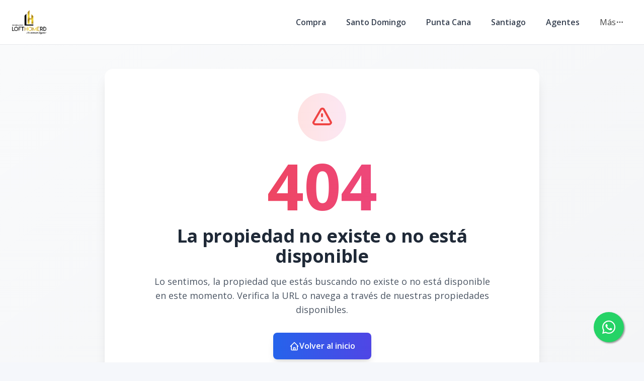

--- FILE ---
content_type: text/html; charset=utf-8
request_url: https://lofthomerd.com/propiedad/puerto-plata
body_size: 6067
content:
<!DOCTYPE html><html lang="es"><head><meta charSet="UTF-8" data-next-head=""/><title data-next-head="">Página no encontrada - Loft Home RD</title><meta name="description" content="Lo sentimos, la página que estás buscando no existe o ha sido movida. Loft Home RD" data-next-head=""/><meta name="viewport" content="width=device-width, initial-scale=1" data-next-head=""/><link rel="icon" href="https://d2p0bx8wfdkjkb.cloudfront.net/static/companies/2025/9/FdssFUTcTt-logo-lofthome.png" data-next-head=""/><meta name="robots" content="index, follow" data-next-head=""/><meta property="og:locale" content="es_ES" data-next-head=""/><meta property="og:type" content="website" data-next-head=""/><meta property="og:title" content="Página no encontrada - Loft Home RD" data-next-head=""/><meta property="og:description" content="Lo sentimos, la página que estás buscando no existe o ha sido movida. Loft Home RD" data-next-head=""/><meta property="og:url" content="https://lofthomerd.com" data-next-head=""/><meta property="og:site_name" content="lofthomerd.com" data-next-head=""/><meta property="og:image" content="https://d2p0bx8wfdkjkb.cloudfront.net/static/companies/2025/9/FdssFUTcTt-logo-lofthome.png" data-next-head=""/><meta property="og:image:secure_url" content="https://d2p0bx8wfdkjkb.cloudfront.net/static/companies/2025/9/FdssFUTcTt-logo-lofthome.png" data-next-head=""/><meta property="og:image:width" content="1200" data-next-head=""/><meta property="og:image:height" content="630" data-next-head=""/><meta property="og:image:type" content="image/jpeg" data-next-head=""/><meta property="og:image:alt" content="Página no encontrada - Loft Home RD" data-next-head=""/><meta property="fb:app_id" content="" data-next-head=""/><meta property="fb:pages" content="" data-next-head=""/><meta name="theme-color" content="#f5f7fb"/><link rel="robots" href="/robots.txt"/><link rel="stylesheet" href="https://cdnjs.cloudflare.com/ajax/libs/slick-carousel/1.6.0/slick.min.css"/><link rel="stylesheet" href="https://cdnjs.cloudflare.com/ajax/libs/slick-carousel/1.6.0/slick-theme.min.css"/><link rel="stylesheet" href="https://use.fontawesome.com/releases/v5.15.4/css/all.css" crossorigin="anonymous"/><link async="" href="https://unpkg.com/@blueprintjs/core@^3.10.0/lib/css/blueprint.css" rel="stylesheet"/><link rel="stylesheet" href="https://stackpath.bootstrapcdn.com/bootstrap/4.3.1/css/bootstrap.min.css" integrity="sha384-ggOyR0iXCbMQv3Xipma34MD+dH/1fQ784/j6cY/iJTQUOhcWr7x9JvoRxT2MZw1T" crossorigin="anonymous"/><link rel="preconnect" href="https://fonts.googleapis.com"/><link rel="preconnect" href="https://fonts.gstatic.com"/><link href="https://fonts.googleapis.com/css2?family=Inter:wght@400;500;600;700;800&amp;family=Open+Sans:wght@400;500;600;700;800&amp;display=swap" rel="stylesheet"/><link rel="preload" href="/_next/static/css/28cc501d5408e134.css" as="style"/><link rel="stylesheet" href="/_next/static/css/28cc501d5408e134.css" data-n-g=""/><noscript data-n-css=""></noscript><script defer="" nomodule="" src="/_next/static/chunks/polyfills-42372ed130431b0a.js"></script><script defer="" src="/_next/static/chunks/25511.7f25471df4387052.js"></script><script src="/_next/static/chunks/webpack-6a2548a32ee1c12d.js" defer=""></script><script src="/_next/static/chunks/framework-1c0bb6f0440cae8d.js" defer=""></script><script src="/_next/static/chunks/main-6565dfdcfcb2908d.js" defer=""></script><script src="/_next/static/chunks/pages/_app-53e94bd08cc79519.js" defer=""></script><script src="/_next/static/chunks/pages/propiedad/%5Bslug%5D-3b370e3b8d50ea7d.js" defer=""></script><script src="/_next/static/xHhQaZZJBJzkpwIdI0mqL/_buildManifest.js" defer=""></script><script src="/_next/static/xHhQaZZJBJzkpwIdI0mqL/_ssgManifest.js" defer=""></script><style data-styled="" data-styled-version="5.3.11">.iPIQBG{word-break:break-all;}/*!sc*/
data-styled.g10[id="sc-jXbUNg"]{content:"iPIQBG,"}/*!sc*/
.JkFtR{position:fixed;width:60px;height:60px;bottom:40px;right:40px;background-color:#25d366;color:#fff;border-radius:50px;text-align:center;font-size:30px;box-shadow:2px 2px 3px #999;z-index:100;display:-webkit-box;display:-webkit-flex;display:-ms-flexbox;display:flex;-webkit-box-pack:center;-webkit-justify-content:center;-ms-flex-pack:center;justify-content:center;-webkit-align-items:center;-webkit-box-align:center;-ms-flex-align:center;align-items:center;}/*!sc*/
.JkFtR:hover{color:#fff;}/*!sc*/
.JkFtR:hover i{opacity:0.5;}/*!sc*/
data-styled.g1106[id="sc-kWGwfr"]{content:"JkFtR,"}/*!sc*/
</style></head><body><div id="__next"><div id="google_translate_element" class="tw-hidden"></div><style>
    #nprogress {
      pointer-events: none;
    }
    #nprogress .bar {
      background: #e5b934;
      position: fixed;
      z-index: 9999;
      top: 0;
      left: 0;
      width: 100%;
      height: 3px;
    }
    #nprogress .peg {
      display: block;
      position: absolute;
      right: 0px;
      width: 100px;
      height: 100%;
      box-shadow: 0 0 10px #e5b934, 0 0 5px #e5b934;
      opacity: 1;
      -webkit-transform: rotate(3deg) translate(0px, -4px);
      -ms-transform: rotate(3deg) translate(0px, -4px);
      transform: rotate(3deg) translate(0px, -4px);
    }
    #nprogress .spinner {
      display: block;
      position: fixed;
      z-index: 1031;
      top: 15px;
      right: 15px;
    }
    #nprogress .spinner-icon {
      width: 18px;
      height: 18px;
      box-sizing: border-box;
      border: solid 2px transparent;
      border-top-color: #e5b934;
      border-left-color: #e5b934;
      border-radius: 50%;
      -webkit-animation: nprogresss-spinner 400ms linear infinite;
      animation: nprogress-spinner 400ms linear infinite;
    }
    .nprogress-custom-parent {
      overflow: hidden;
      position: relative;
    }
    .nprogress-custom-parent #nprogress .spinner,
    .nprogress-custom-parent #nprogress .bar {
      position: absolute;
    }
    @-webkit-keyframes nprogress-spinner {
      0% {
        -webkit-transform: rotate(0deg);
      }
      100% {
        -webkit-transform: rotate(360deg);
      }
    }
    @keyframes nprogress-spinner {
      0% {
        transform: rotate(0deg);
      }
      100% {
        transform: rotate(360deg);
      }
    }
  </style><div><a href="https://api.whatsapp.com/send/?phone=18297755427" target="_blank" class="sc-kWGwfr JkFtR"><i class="fab fa-whatsapp my-float"></i></a><header class="tw-fixed tw-top-0 tw-left-0 tw-right-0 tw-w-full tw-z-50 tw-transition-all tw-duration-300 tw-transform tw-translate-y-0 tw-bg-white  tw-border-b " role="banner"><div class="tw-container tw-mx-auto tw-flex tw-items-center tw-px-4 md:tw-px-6 tw-py-5"><div class="tw-flex md:tw-hidden tw-w-full tw-items-center"><div class="tw-flex tw-justify-start tw-w-16"><button class="tw-inline-flex tw-items-center tw-justify-center tw-whitespace-nowrap tw-rounded-md tw-text-sm tw-font-semibold tw-ring-offset-white tw-transition-colors focus-visible:tw-outline-none tw-border tw-border-solid tw-text-slate-800 tw-border-slate-200 tw-bg-white hover:tw-bg-slate-100 hover:tw-text-slate-900 tw-h-10 tw-w-10 md:tw-hidden tw-mr-4" aria-label="Open navigation menu" type="button" aria-haspopup="dialog" aria-expanded="false" aria-controls="radix-:R1dd6:" data-state="closed"><svg xmlns="http://www.w3.org/2000/svg" width="24" height="24" viewBox="0 0 24 24" fill="none" stroke="currentColor" stroke-width="2" stroke-linecap="round" stroke-linejoin="round" class="lucide lucide-menu tw-h-5 tw-w-5" aria-hidden="true"><line x1="4" x2="20" y1="12" y2="12"></line><line x1="4" x2="20" y1="6" y2="6"></line><line x1="4" x2="20" y1="18" y2="18"></line></svg><span class="sr-only">Toggle navigation menu</span></button></div><div class="tw-flex-1 tw-flex tw-justify-center"><a class="tw-flex tw-items-center tw-justify-center tw-relative" aria-label="Loft Home RD homepage" href="/"><div class="tw-relative tw-h-8 md:tw-h-12 tw-w-auto tw-flex tw-items-center"><img src="https://d2p0bx8wfdkjkb.cloudfront.net/static/companies/2025/9/ErjpUCjoMa-logo-lofthome.png" alt="Loft Home RD logo" class="tw-h-auto tw-w-auto tw-max-h-full tw-max-w-full tw-object-contain !tw-mb-0" loading="eager"/></div></a></div><div class="tw-w-16 tw-flex tw-justify-end"><button class="tw-inline-flex tw-items-center tw-justify-center tw-whitespace-nowrap tw-rounded-md tw-text-sm tw-font-semibold tw-ring-offset-white tw-transition-colors focus-visible:tw-outline-none tw-border tw-border-solid tw-text-slate-800 tw-border-slate-200 tw-bg-white hover:tw-bg-slate-100 hover:tw-text-slate-900 tw-h-10 tw-w-10 md:tw-hidden" aria-label="Open properties search filter" type="button" aria-haspopup="dialog" aria-expanded="false" aria-controls="radix-:R3dd6:" data-state="closed"><span></span><span class="sr-only">Toggle search filter</span></button></div></div><div class="tw-hidden md:tw-flex tw-items-center tw-w-full"><div class="tw-flex-1 tw-flex tw-justify-start"><a class="tw-flex tw-items-center tw-justify-center tw-relative" aria-label="Loft Home RD homepage" href="/"><div class="tw-relative tw-h-8 md:tw-h-12 tw-w-auto tw-flex tw-items-center"><img src="https://d2p0bx8wfdkjkb.cloudfront.net/static/companies/2025/9/ErjpUCjoMa-logo-lofthome.png" alt="Loft Home RD logo" class="tw-h-auto tw-w-auto tw-max-h-full tw-max-w-full tw-object-contain !tw-mb-0" loading="eager"/></div></a></div><nav class="tw-hidden md:tw-flex tw-items-center " aria-label="Desktop Navigation"><div class="tw-flex tw-items-center tw-space-x-2"><div class="tw-relative group tw-px-4 tw-py-1 tw-rounded-md hover:tw-bg-gray-100"><a class="tw-break-all tw-text-base tw-font-semibold tw-text-gray-700 tw-transition-colors hover:tw-text-[#e5b934]" aria-label="Compra" tabindex="0" href="/propiedades?listing_type=1&amp;currency=US&amp;page=1">Compra</a></div><div class="tw-relative group tw-px-4 tw-py-1 tw-rounded-md hover:tw-bg-gray-100"><a class="tw-break-all tw-text-base tw-font-semibold tw-text-gray-700 tw-transition-colors hover:tw-text-[#e5b934]" aria-label="Santo Domingo" tabindex="0" href="https://lofthomerd.com/propiedades?city=156&amp;country=149&amp;currency=US&amp;listing_type=1&amp;page=1">Santo Domingo</a></div><div class="tw-relative group tw-px-4 tw-py-1 tw-rounded-md hover:tw-bg-gray-100"><a class="tw-break-all tw-text-base tw-font-semibold tw-text-gray-700 tw-transition-colors hover:tw-text-[#e5b934]" aria-label="Punta Cana" tabindex="0" href="/propiedades?city=60&amp;country=149&amp;currency=US&amp;listing_type=1&amp;page=1">Punta Cana</a></div><div class="tw-relative group tw-px-4 tw-py-1 tw-rounded-md hover:tw-bg-gray-100"><a class="tw-break-all tw-text-base tw-font-semibold tw-text-gray-700 tw-transition-colors hover:tw-text-[#e5b934]" aria-label="Santiago" tabindex="0" href="/propiedades?city=121&amp;country=149&amp;currency=US&amp;listing_type=1&amp;page=1">Santiago</a></div><div class="tw-relative group tw-px-4 tw-py-1 tw-rounded-md hover:tw-bg-gray-100"><a class="tw-break-all tw-text-base tw-font-semibold tw-text-gray-700 tw-transition-colors hover:tw-text-[#e5b934]" aria-label="Agentes" tabindex="0" href="/agentes">Agentes</a></div><div class="tw-relative tw-px-4 tw-py-1 tw-rounded-md tw-cursor-pointer hover:tw-bg-gray-100" type="button" id="radix-:Reld6:" aria-haspopup="menu" aria-expanded="false" data-state="closed"><div class="tw-flex tw-items-center tw-gap-1 "><span>Más</span><svg xmlns="http://www.w3.org/2000/svg" width="24" height="24" viewBox="0 0 24 24" fill="none" stroke="currentColor" stroke-width="2" stroke-linecap="round" stroke-linejoin="round" class="lucide lucide-ellipsis tw-h-4 tw-w-4" aria-hidden="true"><circle cx="12" cy="12" r="1"></circle><circle cx="19" cy="12" r="1"></circle><circle cx="5" cy="12" r="1"></circle></svg></div></div></div></nav></div></div></header><div id="main-content"><div style="padding-top:0px"></div><main><div class="tw-min-h-[50vh] tw-flex tw-items-center tw-justify-center tw-bg-gradient-to-br tw-from-gray-50 tw-to-gray-100 tw-py-12"><div class="tw-max-w-4xl tw-mx-auto tw-px-4 tw-text-center"><div class="tw-bg-white tw-rounded-2xl tw-shadow-xl tw-p-8 md:tw-p-12 tw-relative tw-overflow-hidden"><div class="tw-absolute tw-inset-0 tw-bg-gradient-to-br tw-from-blue-50 tw-to-indigo-50 tw-opacity-50"></div><div class="tw-relative tw-z-10"><div class="tw-w-24 tw-h-24 tw-mx-auto tw-mb-6 tw-bg-gradient-to-r tw-from-red-100 tw-to-pink-100 tw-rounded-full tw-flex tw-items-center tw-justify-center"><svg class="tw-w-12 tw-h-12 tw-text-red-500" fill="none" stroke="currentColor" viewBox="0 0 24 24"><path stroke-linecap="round" stroke-linejoin="round" stroke-width="2" d="M12 9v2m0 4h.01m-6.938 4h13.856c1.54 0 2.502-1.667 1.732-2.5L13.732 4c-.77-.833-1.964-.833-2.732 0L3.732 16.5c-.77.833.192 2.5 1.732 2.5z"></path></svg></div><div class="tw-text-8xl md:tw-text-9xl tw-font-bold tw-text-transparent tw-bg-clip-text tw-bg-gradient-to-r tw-from-red-500 tw-to-pink-500 tw-mb-4">404</div><h1 class="tw-text-3xl md:tw-text-4xl tw-font-bold tw-text-gray-800 tw-mb-4">La propiedad no existe o no está disponible</h1><p class="tw-text-lg tw-text-gray-600 tw-mb-8 tw-max-w-2xl tw-mx-auto">Lo sentimos, la propiedad que estás buscando no existe o no está disponible en este momento. Verifica la URL o navega a través de nuestras propiedades disponibles.</p><div class="tw-flex tw-flex-col sm:tw-flex-row tw-gap-4 tw-justify-center tw-items-center"><a href="/" class="sc-jXbUNg iPIQBG tw-bg-gradient-to-r tw-from-blue-600 tw-to-indigo-600 hover:tw-from-blue-700 hover:tw-to-indigo-700 tw-text-white tw-px-8 tw-py-3 tw-rounded-lg tw-font-semibold tw-transition-all tw-duration-300 tw-transform hover:tw-scale-105 tw-shadow-lg hover:tw-shadow-xl"><span class="tw-flex tw-items-center tw-gap-2"><svg class="tw-w-5 tw-h-5" fill="none" stroke="currentColor" viewBox="0 0 24 24"><path stroke-linecap="round" stroke-linejoin="round" stroke-width="2" d="M3 12l2-2m0 0l7-7 7 7M5 10v10a1 1 0 001 1h3m10-11l2 2m-2-2v10a1 1 0 01-1 1h-3m-6 0a1 1 0 001-1v-4a1 1 0 011-1h2a1 1 0 011 1v4a1 1 0 001 1m-6 0h6"></path></svg>Volver al inicio</span></a></div><div class="tw-mt-12 tw-pt-8 tw-border-t tw-border-gray-200"><div class="tw-flex tw-items-center tw-justify-center tw-gap-4"><div class="tw-text-center"><p class="tw-text-sm tw-text-gray-500 tw-mb-1">¿Necesitas ayuda?</p><p class="tw-text-sm tw-font-medium tw-text-gray-700">Loft Home RD</p></div></div></div></div></div><div class="tw-mt-8 tw-text-center"><p class="tw-text-sm tw-text-gray-500">Si crees que esto es un error, por favor contacta a nuestro equipo de soporte.</p></div></div></div></main><footer class="tw-border-t tw-bg-white tw-border-gray-200"><div class="tw-mx-auto tw-max-w-7xl tw-overflow-hidden tw-px-6 tw-py-20 sm:tw-py-12 lg:tw-px-8"><center><img src="https://d2p0bx8wfdkjkb.cloudfront.net/static/companies/2025/9/ErjpUCjoMa-logo-lofthome.png" class="tw-h-11 tw-mb-8"/></center><nav class="tw--mb-6 tw-flex tw-flex-wrap tw-justify-center tw-gap-x-12 tw-gap-y-3 tw-text-sm/6"><a href="/propiedades?listing_type=1&amp;currency=US&amp;page=1" class="sc-jXbUNg iPIQBG hover:tw-underline tw-text-gray-600 hover:tw-text-gray-900">Compra</a><a href="https://lofthomerd.com/propiedades?city=156&amp;country=149&amp;currency=US&amp;listing_type=1&amp;page=1" class="sc-jXbUNg iPIQBG hover:tw-underline tw-text-gray-600 hover:tw-text-gray-900">Santo Domingo</a><a href="/propiedades?city=60&amp;country=149&amp;currency=US&amp;listing_type=1&amp;page=1" class="sc-jXbUNg iPIQBG hover:tw-underline tw-text-gray-600 hover:tw-text-gray-900">Punta Cana</a><a href="/propiedades?city=121&amp;country=149&amp;currency=US&amp;listing_type=1&amp;page=1" class="sc-jXbUNg iPIQBG hover:tw-underline tw-text-gray-600 hover:tw-text-gray-900">Santiago</a><a href="/agentes" class="sc-jXbUNg iPIQBG hover:tw-underline tw-text-gray-600 hover:tw-text-gray-900">Agentes</a><a href="casa-es-casa" class="sc-jXbUNg iPIQBG hover:tw-underline tw-text-gray-600 hover:tw-text-gray-900">Casa es Casa</a><a href="/nosotros" class="sc-jXbUNg iPIQBG hover:tw-underline tw-text-gray-600 hover:tw-text-gray-900">Nosotros</a><a href="/blog" class="sc-jXbUNg iPIQBG hover:tw-underline tw-text-gray-600 hover:tw-text-gray-900">Blog</a></nav><div class="tw-mt-16 tw-flex tw-justify-center tw-gap-x-10"><a href="https://www.facebook.com/lofthomerd" target="_blank" class="hover:tw-underline tw-text-gray-600 hover:tw-text-gray-800"><span class="tw-sr-only">Facebook</span><span></span></a><a href="https://www.instagram.com/lofthomerd" target="_blank" class="hover:tw-underline tw-text-gray-600 hover:tw-text-gray-800"><span class="tw-sr-only">Instagram</span><span></span></a><a href="https://www.youtube.com/channel/UCQhJEvCE4A9Br3W30UyYhlA" target="_blank" class="hover:tw-underline tw-text-gray-600 hover:tw-text-gray-800"><span class="tw-sr-only">YouTube</span><span></span></a></div><p class="tw-mt-10 tw-text-center tw-text-sm/6 tw-text-gray-600">© <!-- -->2025<!-- --> <!-- -->Loft Home RD<!-- -->,<!-- --> <!-- -->Todos los derechos reservados</p><p class="tw-text-center tw-text-sm/6 tw-text-gray-600">Powered by<!-- --> <a href="https://alterestate.com?utm_source=footer&amp;utm_medium=referral&amp;utm_campaign=ae_custom" title="Software de Gestión Inmobiliaria y Páginas Web" class="hover:tw-underline tw-text-gray-600 hover:tw-text-gray-800">AlterEstate</a></p></div></footer></div></div></div><script id="__NEXT_DATA__" type="application/json">{"props":{"pageProps":{"errorCode":404,"company":{"name":"Loft Home RD","country":149,"country_code":"DO","currency":1,"currency_read":"DOP","phone":"8097924730","phone_2":"8496508989","logo":"https://d2p0bx8wfdkjkb.cloudfront.net/static/companies/2025/9/ErjpUCjoMa-logo-lofthome.png","logo_alt":"https://d2p0bx8wfdkjkb.cloudfront.net/static/companies/2025/9/RhFfVWMEDT-lofthome-white.png","favicon":"https://d2p0bx8wfdkjkb.cloudfront.net/static/companies/2025/9/FdssFUTcTt-logo-lofthome.png","domain":"lofthomerd.com","countries":[{"id":149,"name":"República Dominicana"}],"legal_name":null,"is_active":true,"theme":{"id":18,"name":"LoftHome","code":"lofthome","uid":"WV5VDDXJDY","css_route":null,"is_landing_theme":false,"mobile_filter_dynamic":false,"desktop_filter_dynamic":true,"preview":"https://d2p0bx8wfdkjkb.cloudfront.net/static/properties/LAN2I86TU7/UGRLCTPC9B/KvXkESG7Wy/lofthome.jpg","full_preview":null,"company":230},"site_config":{"id":114,"menu":{"id":99,"menu_childrens":[{"id":84533,"anchor_link":"/propiedades?listing_type=1\u0026currency=US\u0026page=1","name":"Compra","order":1,"is_anchor":true,"is_page":false,"highlight":false,"open_new_tab":false,"menu":99,"parent":null,"page":null},{"id":84534,"anchor_link":"https://lofthomerd.com/propiedades?city=156\u0026country=149\u0026currency=US\u0026listing_type=1\u0026page=1","name":"Santo Domingo","order":2,"is_anchor":true,"is_page":false,"highlight":false,"open_new_tab":false,"menu":99,"parent":null,"page":null},{"id":84535,"anchor_link":"/propiedades?city=60\u0026country=149\u0026currency=US\u0026listing_type=1\u0026page=1","name":"Punta Cana","order":3,"is_anchor":true,"is_page":false,"highlight":false,"open_new_tab":false,"menu":99,"parent":null,"page":null},{"id":84536,"anchor_link":"/propiedades?city=121\u0026country=149\u0026currency=US\u0026listing_type=1\u0026page=1","name":"Santiago","order":4,"is_anchor":true,"is_page":false,"highlight":false,"open_new_tab":false,"menu":99,"parent":null,"page":null},{"id":84537,"anchor_link":"/agentes","name":"Agentes","order":5,"is_anchor":true,"is_page":false,"highlight":false,"open_new_tab":false,"menu":99,"parent":null,"page":null},{"id":84538,"anchor_link":"casa-es-casa","name":"Casa es Casa","order":6,"is_anchor":true,"is_page":true,"highlight":false,"open_new_tab":true,"menu":99,"parent":null,"page":null},{"id":84539,"anchor_link":"/nosotros","name":"Nosotros","order":7,"is_anchor":true,"is_page":false,"highlight":false,"open_new_tab":false,"menu":99,"parent":null,"page":null},{"id":84540,"anchor_link":"/blog","name":"Blog","order":8,"is_anchor":true,"is_page":true,"highlight":false,"open_new_tab":false,"menu":99,"parent":null,"page":null}],"name":"lofthomerd.com","company":230},"agent":null,"advanced_options":[],"uid":"WgfpLs7reG","name":"lofthomerd.com","default_lang":"es","default_currency":"DOP","is_principal":true,"is_agent_site":false,"theme_setup":{},"agent_motto":"","color":null,"color_alt":null,"featured_image":null,"enable_modal":false,"modal_title":null,"modal_file":null,"modal_url":null,"modal_code":null,"og_title":null,"og_description":null,"whatsapp_button":"8297755427","goog_analytics_id":null,"goog_tag_manager":"GTM-W7G8BFGV","facebook_pixel":null,"tawk_id":null,"custom_head_script":"\u003cstyle\u003e\r\n.widget-visible{\r\ndisplay:none!important;\r\n}\r\n\u003c/style\u003e","hide_agent_contact":false,"show_trexo_properties":false,"googlemaps_key":null,"googlemaps_id":null,"google_site_verification":null,"google_recaptcha_key":null,"google_recaptcha_secret":null,"org_sync_slider":true,"org_show_all_agents":false,"show_currency":true,"show_listing_type":true,"show_categories":true,"show_location":true,"show_rooms":true,"show_bathrooms":true,"show_parkings":true,"show_pricing":true,"show_advanced":false,"enable_home_filter":true,"location_filter":"1","listing_type_filter":"1","pricing_filter":"1","rooms_filter":"1","bathrooms_filter":"1","parking_filter":"1","timestamp":"2021-05-14T14:38:12.874943-04:00","updated":"2025-12-08T13:00:04.843897-04:00","company":230,"provinces":[]},"address":"Coral Mall, Local 18B y 19B, Aut. San Isidro, Santo Domingo Este","facebook":"lofthomerd","instagram":"lofthomerd","youtube":"https://www.youtube.com/channel/UCQhJEvCE4A9Br3W30UyYhlA","linked_in":null,"twitter":null,"email":"lofthomerd@gmail.com","color":"#e5b934","color_alt":"#171717","small_desc":"Somos una empresa 100% dedicada a la venta y alquiler de Inmuebles. Comprometidos con brindar un servicio excepcional para todos nuestros clientes sin precedentes en la República Dominicana.","lang":"es","user":null,"token":null}},"settings":{"name":"Loft Home RD","country":149,"country_code":"DO","currency":1,"currency_read":"DOP","phone":"8097924730","phone_2":"8496508989","logo":"https://d2p0bx8wfdkjkb.cloudfront.net/static/companies/2025/9/ErjpUCjoMa-logo-lofthome.png","logo_alt":"https://d2p0bx8wfdkjkb.cloudfront.net/static/companies/2025/9/RhFfVWMEDT-lofthome-white.png","favicon":"https://d2p0bx8wfdkjkb.cloudfront.net/static/companies/2025/9/FdssFUTcTt-logo-lofthome.png","domain":"lofthomerd.com","countries":[{"id":149,"name":"República Dominicana"}],"legal_name":null,"is_active":true,"theme":{"id":18,"name":"LoftHome","code":"lofthome","uid":"WV5VDDXJDY","css_route":null,"is_landing_theme":false,"mobile_filter_dynamic":false,"desktop_filter_dynamic":true,"preview":"https://d2p0bx8wfdkjkb.cloudfront.net/static/properties/LAN2I86TU7/UGRLCTPC9B/KvXkESG7Wy/lofthome.jpg","full_preview":null,"company":230},"site_config":{"id":114,"menu":{"id":99,"menu_childrens":[{"id":84533,"anchor_link":"/propiedades?listing_type=1\u0026currency=US\u0026page=1","name":"Compra","order":1,"is_anchor":true,"is_page":false,"highlight":false,"open_new_tab":false,"menu":99,"parent":null,"page":null},{"id":84534,"anchor_link":"https://lofthomerd.com/propiedades?city=156\u0026country=149\u0026currency=US\u0026listing_type=1\u0026page=1","name":"Santo Domingo","order":2,"is_anchor":true,"is_page":false,"highlight":false,"open_new_tab":false,"menu":99,"parent":null,"page":null},{"id":84535,"anchor_link":"/propiedades?city=60\u0026country=149\u0026currency=US\u0026listing_type=1\u0026page=1","name":"Punta Cana","order":3,"is_anchor":true,"is_page":false,"highlight":false,"open_new_tab":false,"menu":99,"parent":null,"page":null},{"id":84536,"anchor_link":"/propiedades?city=121\u0026country=149\u0026currency=US\u0026listing_type=1\u0026page=1","name":"Santiago","order":4,"is_anchor":true,"is_page":false,"highlight":false,"open_new_tab":false,"menu":99,"parent":null,"page":null},{"id":84537,"anchor_link":"/agentes","name":"Agentes","order":5,"is_anchor":true,"is_page":false,"highlight":false,"open_new_tab":false,"menu":99,"parent":null,"page":null},{"id":84538,"anchor_link":"casa-es-casa","name":"Casa es Casa","order":6,"is_anchor":true,"is_page":true,"highlight":false,"open_new_tab":true,"menu":99,"parent":null,"page":null},{"id":84539,"anchor_link":"/nosotros","name":"Nosotros","order":7,"is_anchor":true,"is_page":false,"highlight":false,"open_new_tab":false,"menu":99,"parent":null,"page":null},{"id":84540,"anchor_link":"/blog","name":"Blog","order":8,"is_anchor":true,"is_page":true,"highlight":false,"open_new_tab":false,"menu":99,"parent":null,"page":null}],"name":"lofthomerd.com","company":230},"agent":null,"advanced_options":[],"uid":"WgfpLs7reG","name":"lofthomerd.com","default_lang":"es","default_currency":"DOP","is_principal":true,"is_agent_site":false,"theme_setup":{},"agent_motto":"","color":null,"color_alt":null,"featured_image":null,"enable_modal":false,"modal_title":null,"modal_file":null,"modal_url":null,"modal_code":null,"og_title":null,"og_description":null,"whatsapp_button":"8297755427","goog_analytics_id":null,"goog_tag_manager":"GTM-W7G8BFGV","facebook_pixel":null,"tawk_id":null,"custom_head_script":"\u003cstyle\u003e\r\n.widget-visible{\r\ndisplay:none!important;\r\n}\r\n\u003c/style\u003e","hide_agent_contact":false,"show_trexo_properties":false,"googlemaps_key":null,"googlemaps_id":null,"google_site_verification":null,"google_recaptcha_key":null,"google_recaptcha_secret":null,"org_sync_slider":true,"org_show_all_agents":false,"show_currency":true,"show_listing_type":true,"show_categories":true,"show_location":true,"show_rooms":true,"show_bathrooms":true,"show_parkings":true,"show_pricing":true,"show_advanced":false,"enable_home_filter":true,"location_filter":"1","listing_type_filter":"1","pricing_filter":"1","rooms_filter":"1","bathrooms_filter":"1","parking_filter":"1","timestamp":"2021-05-14T14:38:12.874943-04:00","updated":"2025-12-08T13:00:04.843897-04:00","company":230,"provinces":[]},"address":"Coral Mall, Local 18B y 19B, Aut. San Isidro, Santo Domingo Este","facebook":"lofthomerd","instagram":"lofthomerd","youtube":"https://www.youtube.com/channel/UCQhJEvCE4A9Br3W30UyYhlA","linked_in":null,"twitter":null,"email":"lofthomerd@gmail.com","color":"#e5b934","color_alt":"#171717","small_desc":"Somos una empresa 100% dedicada a la venta y alquiler de Inmuebles. Comprometidos con brindar un servicio excepcional para todos nuestros clientes sin precedentes en la República Dominicana.","lang":"es","user":null,"token":null},"errorCode":null},"page":"/propiedad/[slug]","query":{"slug":"puerto-plata"},"buildId":"xHhQaZZJBJzkpwIdI0mqL","isFallback":false,"isExperimentalCompile":false,"dynamicIds":[8390,25511],"gip":true,"appGip":true,"locale":"es","locales":["es","en","fr"],"defaultLocale":"es","scriptLoader":[]}</script><script defer src="https://static.cloudflareinsights.com/beacon.min.js/vcd15cbe7772f49c399c6a5babf22c1241717689176015" integrity="sha512-ZpsOmlRQV6y907TI0dKBHq9Md29nnaEIPlkf84rnaERnq6zvWvPUqr2ft8M1aS28oN72PdrCzSjY4U6VaAw1EQ==" data-cf-beacon='{"version":"2024.11.0","token":"8383ace31bdc4a979f14680c21ff99d3","r":1,"server_timing":{"name":{"cfCacheStatus":true,"cfEdge":true,"cfExtPri":true,"cfL4":true,"cfOrigin":true,"cfSpeedBrain":true},"location_startswith":null}}' crossorigin="anonymous"></script>
</body></html>

--- FILE ---
content_type: application/javascript; charset=UTF-8
request_url: https://lofthomerd.com/_next/static/chunks/webpack-6a2548a32ee1c12d.js
body_size: 9339
content:
(()=>{"use strict";var e={},c={};function a(f){var d=c[f];if(void 0!==d)return d.exports;var b=c[f]={id:f,loaded:!1,exports:{}},t=!0;try{e[f].call(b.exports,b,b.exports,a),t=!1}finally{t&&delete c[f]}return b.loaded=!0,b.exports}a.m=e,(()=>{var e=[];a.O=(c,f,d,b)=>{if(f){b=b||0;for(var t=e.length;t>0&&e[t-1][2]>b;t--)e[t]=e[t-1];e[t]=[f,d,b];return}for(var r=1/0,t=0;t<e.length;t++){for(var[f,d,b]=e[t],n=!0,o=0;o<f.length;o++)(!1&b||r>=b)&&Object.keys(a.O).every(e=>a.O[e](f[o]))?f.splice(o--,1):(n=!1,b<r&&(r=b));if(n){e.splice(t--,1);var i=d();void 0!==i&&(c=i)}}return c}})(),a.n=e=>{var c=e&&e.__esModule?()=>e.default:()=>e;return a.d(c,{a:c}),c},(()=>{var e,c=Object.getPrototypeOf?e=>Object.getPrototypeOf(e):e=>e.__proto__;a.t=function(f,d){if(1&d&&(f=this(f)),8&d||"object"==typeof f&&f&&(4&d&&f.__esModule||16&d&&"function"==typeof f.then))return f;var b=Object.create(null);a.r(b);var t={};e=e||[null,c({}),c([]),c(c)];for(var r=2&d&&f;"object"==typeof r&&!~e.indexOf(r);r=c(r))Object.getOwnPropertyNames(r).forEach(e=>t[e]=()=>f[e]);return t.default=()=>f,a.d(b,t),b}})(),a.d=(e,c)=>{for(var f in c)a.o(c,f)&&!a.o(e,f)&&Object.defineProperty(e,f,{enumerable:!0,get:c[f]})},a.f={},a.e=e=>Promise.all(Object.keys(a.f).reduce((c,f)=>(a.f[f](e,c),c),[])),a.u=e=>91891===e?"static/chunks/"+e+"-402526a4f678b463.js":85910===e?"static/chunks/"+e+"-24afce4354fca828.js":29150===e?"static/chunks/"+e+"-52b1a750d2e511ca.js":43716===e?"static/chunks/98309536-ac9ec28d0593d12c.js":64768===e?"static/chunks/"+e+"-e9024d5861a2276d.js":40856===e?"static/chunks/"+e+"-fa4f009f42c3047a.js":37399===e?"static/chunks/"+e+"-26c678aefffe8377.js":4143===e?"static/chunks/4143-ee399895406428f5.js":6282===e?"static/chunks/6282-99c4a909594d25e3.js":"static/chunks/"+(({30956:"46769e88",53371:"44f25b85",61167:"ebc7f588",94355:"01fdda4b"})[e]||e)+"."+({21:"cb8349b32fc55b58",1192:"0d13775b0098c7bf",1521:"05e0729d936d1176",1639:"d0b16eb9482e17c0",2064:"bc7fbf6f69fa5b27",2211:"b10b685b66382475",2241:"eb3cfa5d3f938271",2313:"55779fc684bb89bb",2843:"a49b61772a4b5cc1",3312:"5545d73511e0c4a2",3387:"eb32bbc22e9e86b0",3436:"b7d30d0a3da9f6ed",3763:"187b4dacca5d2bc3",4196:"15c0150bd430c92c",4224:"0be62118856c9d97",4521:"05c3be083e1a8083",4691:"b068cd057afdd6f5",5147:"5d2c3e70a871c780",5283:"b9364040ecd7323b",5511:"3c1e257f7b680b08",5789:"752f575bd485478b",5920:"29623dc7d2ed29f6",6209:"9139a1c8f5d57c29",6401:"ee9a6663e1c68461",6523:"7f0b214f110c244c",6679:"991475903479edc9",7009:"e679240cc1b4c9ad",7107:"eecfee421dc06dff",7482:"b0db8373d08feeb4",7626:"09587327aed2a6d1",7969:"52f718224257cab8",8014:"782de378bc1da860",8137:"22e1fe0159362202",8407:"7bea62154b105de8",8673:"b4ff4d314b110d42",8744:"8db45b5e6a0c8aa2",9415:"b4c7e90bd629dccf",9754:"c43e1dc5d2e1ccf3",9768:"0d666fe4b8f7e38f",10284:"f09d5206f95be5eb",10341:"1b7f1fb13000056a",10565:"1019a768b1e9f8af",10853:"65b8b67b50712d29",10988:"812004808c9703b3",11152:"b3a347f2c86c9eaa",11179:"251e807f3fc8b80f",11403:"c284c92c60218b63",11454:"ece6a5bdb678e364",11535:"4e87fd31807efc75",11672:"14a7858d664743e3",11865:"159048cf0fa0e723",11927:"3913742afaa8cb61",11966:"4ca3584cdaf04042",12139:"570b707e99940918",12226:"d340f8b10729996e",12394:"d6cc7c1477b22633",12641:"8986378082875a4d",12717:"6efa256d83540461",12747:"01003980c18ad515",12980:"070a7d2824d47a64",13035:"2fe215aa96526388",13319:"a49b61772a4b5cc1",13521:"3cd62acc8be3881a",13589:"26770a572144bd6a",13605:"97c93d88c8b6e6ed",14227:"a356f75fde1450e5",14354:"cd9026b58edb8a4f",14472:"358795f4a9ac3031",14930:"a86274f3ad93ae31",14969:"c4ca00ff2ea1f819",15019:"1319f48509df3c86",15040:"8f225575a71ffc8c",15099:"a9ff619cbc6f4572",15170:"534098283b9fb074",15463:"56feb6494e0a5ee9",15626:"433d5ac73a5ee305",15708:"7d7a3afd1d3b739a",15712:"1684485590f414cb",15811:"4f094943dfdad8c5",15910:"c6d8017874ca8bb0",16219:"bf8805602703f014",16292:"bbd3932f622096dd",16296:"666359d2f11cf002",16526:"df135516331051cd",16900:"b7a2be6555962fc8",16988:"fe6fbbe93aec5ae3",17089:"3d5d78920401b6f4",17546:"bc95af6d02e12f1a",17841:"7bea62154b105de8",18094:"082bc0ad30c90534",18183:"8d2004f97c87adc6",18592:"3bfde0fd4f31c58c",18936:"c7642937eff984f4",18958:"f6b95b08a4adb27a",19190:"86f742ff98054205",19234:"9791a270b6ea3785",19270:"7bea62154b105de8",19357:"5a018f5f86a54f1c",19616:"45478191c36efb6d",19964:"be83baabc1b7f7d3",19993:"94285c4faf871da8",20138:"e80d310362347250",20151:"6bf7c33260acc4d9",20312:"7bea62154b105de8",20332:"556a0f8e68eca733",20343:"47094b437017a22e",20592:"e83a96b6b6aadc64",20710:"045403bd18cc443c",21115:"1bf65bb2cd0d1069",21311:"afbd803f5ee79867",21417:"7bbad2388b6d33bd",21444:"4e50b1a1d80cab2c",22216:"eeb0c788d8502a55",22294:"4b6af47eff6ae1a4",22308:"c4099f9eb6f5c03a",22448:"eee0ed70611f4d8d",22608:"86c1fb27da3b78ce",22824:"1c243b40d4b14c76",22911:"7265a92df1e51d26",23094:"7d90df18211b630e",23221:"97e0b47ed5eb3b9f",23385:"cb5f6cd9afb762bf",23570:"d08974fd122199b9",23790:"8a1045363f37bac7",24212:"8d91b3874474b7a2",24263:"6d5f77e8b849a090",24283:"b4ea8a6856746ba0",24297:"d5d42ab42ccd52dd",24599:"cdd4f2fe22323355",24786:"b4d30535812c193c",24825:"9a87a0201a4c869a",24843:"d8f4a13ae14e442d",25051:"50f01cac47c4d252",25102:"438b63a0c12ecef2",25224:"a49b61772a4b5cc1",25316:"e1c47dec43131869",25361:"3095225ca7b44b41",25511:"7f25471df4387052",25542:"8de4d0840b560f78",25661:"71cb6b5c4863922d",26093:"a49b61772a4b5cc1",26098:"77c6ae4be23c8ec8",26299:"dc275fb0de728871",26556:"87d0cdfcb51627b5",26774:"2f335aa7594c84bf",26947:"3670e42d9664214e",27103:"f6e9c416cc5305ca",27372:"34d7a6f029d6e836",27445:"7a99d71d292bf6b9",27851:"a5d102d968a80526",27854:"396cdc21472da9ea",27950:"c7fe430a5a357ef3",28065:"106480d108e58c72",28171:"8725d1b5a0dd49f2",28317:"7bea62154b105de8",28497:"b4202a56b6a603b7",28699:"5667ff200497112c",29022:"af5edf5ae28d170b",29134:"21d385df91368fc9",29144:"a60f661ea7284131",29181:"3373c21ff0737bab",29184:"04116a4d154aaf0a",29271:"979cf343a87c3ef0",29808:"2e41c275acd64800",29986:"37ad88a12cfbe6f0",30170:"c4de8164cb6d2a88",30406:"9c807ddbfaf661ae",30788:"7bea62154b105de8",30882:"cdf069fc003c9a65",30956:"3fe77f3ac17f9dfa",31437:"b2a9733e8a9bb94d",31725:"0673602e2953d8ca",31921:"bfa1019d0787c5aa",32464:"c1fb986d2c82170f",32513:"67d001878176215a",32570:"8d5ad9b4be3341a0",32594:"bd03a2182029a17e",32781:"41a09d55c14a9d0d",32867:"b9a8fd1adc25d320",33079:"e5c02caa78fee2d2",33258:"b3a862d5ea4818d3",33608:"6abf8626d494e51d",33647:"181bfc44218eced2",33897:"681c75b267f25193",33947:"c0208c0f7558d5a7",34015:"d5c7ec88239fcc0b",34117:"17509d81fb005114",34150:"4a25038455371778",34583:"702d34e230d227b9",34820:"dbcbab273392bda2",34964:"a9054b4c9dde7d69",35089:"5ad8c04c4ddbb4ac",35126:"15bfebea49103afd",35147:"0f0a0a67b98d9d92",35177:"8be69047393085d8",35238:"a1450aaf81b5259d",35280:"d10b38fbc0085b2a",35345:"5b0e1165e0256bf3",35416:"1bdff642c3c6aaab",35538:"8eec4195d82a7cea",35700:"a49b61772a4b5cc1",35718:"309b94de8fc1b8a0",35793:"0b553937079df0de",35924:"6e0c349fb51bb710",36010:"24c1e8d0907a80dd",36096:"56b0c8a6b25ae4ac",36444:"16141b3c2ffd09de",36745:"4c2393bb9136efac",36830:"43c695a0bb105c23",36854:"23b5454ed42472fe",36962:"df534aa3f36f2625",37054:"2aadfe0d995ad0b0",37061:"26f5a20ef42ed2cc",37200:"0f7a5a754da0010c",37501:"f5d9aa7ce23f6367",38001:"336a9c20847b21e8",38101:"87e3ea98f0007ec8",38479:"610c186dea2537fb",38626:"215fc866bc8c1601",38988:"51b2881fdeb32c41",39131:"aef492cca9b2008b",39292:"428ea3490b0a2cc6",39350:"4071a957a53c5cc2",39845:"59191c2972b5296d",40222:"7bea62154b105de8",40431:"d317e9ffc2ac311d",40975:"f00ae2ace52e6502",41460:"9f9ef46c0d6fba4a",41477:"3bcf81d2bc1258f7",41548:"a0ebc01d696f756c",41861:"b5019088fc7c7f32",41888:"127cba997862e3e8",41941:"49bff8975490f5ff",42625:"5d88f0d2f6eafc0a",42646:"bd82252ffb68bdd0",42693:"7bea62154b105de8",42880:"d7ad4ce5360ebc9b",42987:"2e3bda9e304dc1a9",43055:"dff7d704859e3c1f",43297:"7c90f810f889627b",43686:"b2a1f08f47e8830f",43879:"f5323d09aa5de14f",44183:"d6b627329c18fd5f",44377:"80b723dd57d9af11",44441:"17588aec0a3e4e9f",44484:"738da2378fac7540",45067:"cbb842a38387d6bd",45073:"c09cdb3f5f8fc9e6",45233:"873c47c925a91b7c",45378:"39442207a900b440",45405:"975a1e40e4e4687f",46371:"9ab32c11294eb1a1",46461:"bac197ff523c304d",46523:"ab0c2c1161faa221",46584:"53737f7d354b2feb",46615:"88498f432a09fdee",47041:"6d166189a7104bb7",47186:"c1a25b71d1403a6e",47195:"d8c9c592213ca8e5",47235:"c9198886a0fb8401",47317:"14797190dc7c677f",47602:"de00a82982fe4a9a",47605:"a49b61772a4b5cc1",47646:"7d54a7f9475262ad",47841:"1f2f773b101732ae",47925:"4263b9ef30d3c8a8",48042:"71cb6b5c4863922d",48396:"45cfc9996a7c9d4c",48474:"a49b61772a4b5cc1",48495:"064c580292b7ee95",49492:"911adcfe5b327b1b",49586:"f76b83368579cb35",49764:"cb1579fb7145bf8c",49826:"7a99d71d292bf6b9",50170:"73992263b3f40933",50558:"cdfc9adeaab9c6db",50698:"7bea62154b105de8",50887:"11769110919359ea",50981:"e03ca2454d80c760",51080:"5667ff200497112c",51326:"023e6349f6feec2c",51439:"70781bb2332f3c2b",51762:"fcdeee2450dd09be",52059:"5a1dfd09f7e48e60",52314:"d85f654e6292db6c",52316:"036f33d4b1305009",52432:"dd0cad74a5035aaa",52573:"b1925f8dda398e08",53169:"7bea62154b105de8",53371:"b7b247b57b9c90ca",53676:"fca41e172eaa5736",53735:"7ac8a703b61013f0",53987:"19ca5adb785d9352",54232:"01eb45dbbed042bb",54506:"c58f0bd8377f345e",54587:"a38e1c92c68b8ef5",54823:"287e006306f0424b",54829:"aaadb50712e6c659",55112:"049ac8a7b5b32a81",55393:"35a6267aa168ef3a",55533:"fa1c3f7b612a4964",56088:"33189feedeac6934",56202:"81fb6c9810bf8855",56289:"ce7de25a2eae731c",56710:"cd0bdb80729f2346",57087:"3095a10cfd2dde8d",57218:"7fc42bf1f342c772",57233:"cdb4962f16721342",57502:"8577a91ccdf05353",57584:"28966ea779da4521",57610:"e52529c318eb2241",58026:"a8d59337cf5dbe6e",58081:"a49b61772a4b5cc1",58158:"f625de059ffaa051",58808:"0277a526e62c81fb",58922:"4d0133c48b7ade7f",58998:"46c59f36d40c1d4a",59413:"fc22ecf181987bd5",59601:"609b9ffe8f9f61df",59790:"a428ebee02308919",60022:"2f6e3686eee8d96b",60379:"a49b61772a4b5cc1",60417:"c0825ee009fc82d1",60549:"61e104a7eae979a3",60789:"27d2968f1a00fab9",60948:"87e7f1336d14435b",61018:"8903844fbeabea30",61043:"3ff5808b5e1eeeb7",61086:"3ad450419a746a10",61167:"47b259d41b46c8d2",61946:"8eea4982e0f84646",62603:"7bea62154b105de8",62704:"7889d98310dd7cc7",63045:"9107228945001bff",63117:"6db41307b8b48e32",63566:"67e27d74b1a908ec",63645:"7bea62154b105de8",63702:"53f06d85007ec469",63725:"41d2be4fa7fd1840",63787:"3381ae5ab41286e6",63956:"2c2441d2867d9ceb",64092:"080a242f6f33c716",64119:"add76266e4ab924b",64297:"d032c7f5d4a79fe3",64309:"bb9abcffa2d183d4",64333:"28e7be8851c05180",64649:"c8babe447c600ceb",64823:"ce030286e62a8d30",65044:"fa4a3412d5e47436",65074:"7bea62154b105de8",65117:"40fc3fa39779c21d",65224:"1b1c54a9a5c32467",65308:"20fc5b94c0ca50f6",65482:"63cb8996f49dc718",65583:"f4383a9d69f5c844",65828:"ae7d353aa784bf2d",66133:"69bf70f4341065a3",66290:"1233ff0c826f36f3",66316:"1d0f9ecd44750d75",66739:"bed01dce25ab734f",66917:"459ad970027bd035",66954:"3d1ffb9d7d016b7f",67181:"be32cfecd9cd8633",67207:"9070fdbd468eb85e",67231:"61961784298d8af4",67308:"50dc3a61150e898e",67614:"d1f511e0787e1bc4",67743:"4101c4d7f9651ebc",67833:"224f12df18597fc8",68330:"5b25eb7b538b8a43",68557:"a49b61772a4b5cc1",68593:"23114a301db4969e",68621:"4287ed7a56b4cf94",68690:"dd445a4c83307c32",69060:"3e73b2ebfa487981",69631:"0d1952387a6898ed",69986:"a49b61772a4b5cc1",70664:"654c21c2cbdfe185",70855:"a49b61772a4b5cc1",71196:"272d6c7c03546dc6",71208:"79076920d4d68262",71562:"6af21e28997365d9",71841:"28177412249c1494",71925:"44d89b35d1e52701",72029:"a1e5a819db48d9c9",72131:"144d1744de0844ae",72222:"383bb3294a1ed6ca",72601:"d1505cbed2306bc2",72693:"4c2750744ea8328b",72720:"4ce59e7a27dad0e7",73069:"4db266b25a3ccc0a",73079:"7bea62154b105de8",73217:"7bea62154b105de8",73982:"5143b80392fbdb15",74369:"fdfdf33d738597b0",75062:"69373621e3a19bcf",75222:"341b78b511e67f2a",75550:"7bea62154b105de8",75566:"4c84acfc4ec0cabd",75738:"ba72057162a33f3f",75872:"b9ba3600f8ab4c5c",76206:"0de30652ae6954a0",76372:"bcd6e8fe69ed5da9",76849:"b3748540db8af4d2",76950:"c0c6af562d4bff38",77136:"5ede6c10a32564ea",77204:"368d6e445b3103ae",77279:"523249de4a0764db",77384:"377ea4c3b71c8a94",77875:"2f37b1cfbbc0fb31",78485:"56d9f389e70dcd89",78543:"b00eeeb416c6d583",78833:"3d4aa461f0c38ee6",79249:"bf4ad362aa20cdb8",79872:"4d3fc2ee25c59c34",80025:"5ff4b4cfcaeaf4b4",80236:"a02348ccb14cc6a5",80281:"9befaa1f1dc42b5b",80462:"a49b61772a4b5cc1",80516:"8b6fa8856ada6d3d",80931:"0c4f5b4e31fa449c",81123:"e1d09aaf51b8a6ab",81272:"c3cceb9255f47ab7",81383:"4d3b6423fe584348",81497:"a8bc501be9e1536c",81744:"acb871faa3c9cec2",81896:"24d551c1f2f815f2",81926:"226a0f8280653f15",82286:"857565a9585eae29",82301:"3baae46915d24c49",82353:"042315052ed5b565",82760:"a49b61772a4b5cc1",82860:"c988e7d8987c4b2e",83543:"d3fabd4b5c79a1cd",83660:"e9f1d69d1d455e80",83744:"67f584711779cfd8",84044:"c0775c5bc4fa84ef",84113:"7bc5523b9c981a0e",84392:"166c7aa66989ff23",84447:"290101b2a6bfdd5e",84455:"aacd7a7cc2ed2d37",84536:"aecd26e54567ba53",84604:"67c3bb9e7975d355",84984:"7bea62154b105de8",85417:"7da0d81433997209",85463:"74f628ea5047e04e",85469:"7b3e23ebc2e35638",85479:"d4c76577df851362",85601:"b4e90cf4fe49090b",85615:"a1112b1aa0814889",85838:"19fc614e93bb6c67",85854:"57189ac730e53cfa",85994:"04d342d0dbe218b2",86026:"7bea62154b105de8",86295:"36984f8029a197c7",86335:"9f979329bfa064a7",86363:"8db45b5e6a0c8aa2",86478:"d11228831c0cdf2c",86522:"11ff22c0627b9b1d",86572:"5ebed7668c9d8e6f",86772:"95b36fc32bfccf08",87218:"28907f031a82192c",87334:"ebde5ac59328ba45",87467:"d0f4a0fb2879aa7a",87581:"8b37c4a22421809e",87593:"cc47b77fba796548",88001:"7ff933a51f87b81b",88026:"19dd9c4a1a5204e7",88056:"cb2ff1755ab3974f",88771:"e595773ce832adf1",88847:"db60bc15c574c502",88975:"574f1477384aaab0",89066:"1e71f0776063b761",89322:"71d9837c2720c0f2",89400:"6c2fe1bd00aca11d",89460:"8313b829c1c2bf1e",89473:"d7414ed9738d963f",89483:"5d47d9ef996da8b4",89797:"2207c9d82661e410",89880:"1e04483db0c4bce9",89999:"cd84fa5d3ab86708",90156:"ed4c13d67337e4df",90190:"d9b9b27a9b49732b",90227:"df215dcaa52c8b72",90427:"78c60632029bab5d",90731:"9782ef879741be94",90826:"0c7b678946c42903",90875:"38465b6b50021ede",90938:"a49b61772a4b5cc1",90996:"a6cd63436643f206",91451:"7372a525955638d4",91589:"b313e29105325a1d",91621:"9555343e85bb223c",91990:"d21ab386d0a2ca0d",91997:"b4434224a54b81a1",92351:"cc7a3de089dbd8f1",92437:"d260544b114f7642",93236:"a49b61772a4b5cc1",93259:"62d8aa70a225080c",93994:"6d83c5719667fc31",94036:"5ca544eeb70bb77d",94172:"7d610a5868ac617a",94355:"e550c63bb9a4d4a8",94540:"95fed846b07c5df6",94588:"7a99d71d292bf6b9",94800:"d2250d92d9852f81",95216:"a7b2f5292df4440f",95226:"c2bcf3fa0dfd39b0",95460:"7bea62154b105de8",95487:"7877f5ec7a839c3d",95598:"7bea62154b105de8",95859:"c6db518e3b74bfcd",96079:"51745a96343adfe5",96088:"bdc748089d3e0100",96379:"0b5a69c9264930c1",96555:"728763e7ac743890",96784:"45efba8869015788",96785:"849654849ebb1e27",96794:"80c875c5fe77645b",96866:"89f31f67861a6fe2",96889:"7bea62154b105de8",97309:"62f28011222839ce",97410:"90811a9a502d939f",97641:"dd4ca184b24bdb27",97931:"7bea62154b105de8",97998:"37ad79dadb613632",98119:"37de1020314c1bde",98341:"f0ec8e6c69aff86c",98615:"febcba9c2b0e3135",98732:"c53c23bf974731cd",98757:"11ae5bcf59e11b14",98865:"f0ab2a20dada5e94",98897:"996fb4978ddf926d",98899:"35295be1438fdf80",98920:"ab459916658d68ef",99793:"c4c80bb850a7ba3d"})[e]+".js",a.miniCssF=e=>"static/css/74fc351921f6806e.css",a.g=function(){if("object"==typeof globalThis)return globalThis;try{return this||Function("return this")()}catch(e){if("object"==typeof window)return window}}(),a.o=(e,c)=>Object.prototype.hasOwnProperty.call(e,c),(()=>{var e={},c="_N_E:";a.l=(f,d,b,t)=>{if(e[f])return void e[f].push(d);if(void 0!==b)for(var r,n,o=document.getElementsByTagName("script"),i=0;i<o.length;i++){var s=o[i];if(s.getAttribute("src")==f||s.getAttribute("data-webpack")==c+b){r=s;break}}r||(n=!0,(r=document.createElement("script")).charset="utf-8",r.timeout=120,a.nc&&r.setAttribute("nonce",a.nc),r.setAttribute("data-webpack",c+b),r.src=a.tu(f)),e[f]=[d];var l=(c,a)=>{r.onerror=r.onload=null,clearTimeout(u);var d=e[f];if(delete e[f],r.parentNode&&r.parentNode.removeChild(r),d&&d.forEach(e=>e(a)),c)return c(a)},u=setTimeout(l.bind(null,void 0,{type:"timeout",target:r}),12e4);r.onerror=l.bind(null,r.onerror),r.onload=l.bind(null,r.onload),n&&document.head.appendChild(r)}})(),a.r=e=>{"undefined"!=typeof Symbol&&Symbol.toStringTag&&Object.defineProperty(e,Symbol.toStringTag,{value:"Module"}),Object.defineProperty(e,"__esModule",{value:!0})},a.nmd=e=>(e.paths=[],e.children||(e.children=[]),e),(()=>{var e;a.tt=()=>(void 0===e&&(e={createScriptURL:e=>e},"undefined"!=typeof trustedTypes&&trustedTypes.createPolicy&&(e=trustedTypes.createPolicy("nextjs#bundler",e))),e)})(),a.tu=e=>a.tt().createScriptURL(e),a.p="/_next/",(()=>{var e=(e,c,a,f)=>{var d=document.createElement("link");return d.rel="stylesheet",d.type="text/css",d.onerror=d.onload=b=>{if(d.onerror=d.onload=null,"load"===b.type)a();else{var t=b&&("load"===b.type?"missing":b.type),r=b&&b.target&&b.target.href||c,n=Error("Loading CSS chunk "+e+" failed.\n("+r+")");n.code="CSS_CHUNK_LOAD_FAILED",n.type=t,n.request=r,d.parentNode.removeChild(d),f(n)}},d.href=c,!function(e){if("function"==typeof _N_E_STYLE_LOAD){let{href:c,onload:a,onerror:f}=e;_N_E_STYLE_LOAD(0===c.indexOf(window.location.origin)?new URL(c).pathname:c).then(()=>null==a?void 0:a.call(e,{type:"load"}),()=>null==f?void 0:f.call(e,{}))}else document.head.appendChild(e)}(d),d},c=(e,c)=>{for(var a=document.getElementsByTagName("link"),f=0;f<a.length;f++){var d=a[f],b=d.getAttribute("data-href")||d.getAttribute("href");if("stylesheet"===d.rel&&(b===e||b===c))return d}for(var t=document.getElementsByTagName("style"),f=0;f<t.length;f++){var d=t[f],b=d.getAttribute("data-href");if(b===e||b===c)return d}},f=f=>new Promise((d,b)=>{var t=a.miniCssF(f),r=a.p+t;if(c(t,r))return d();e(f,r,d,b)}),d={78068:0};a.f.miniCss=(e,c)=>{d[e]?c.push(d[e]):0!==d[e]&&({22638:1})[e]&&c.push(d[e]=f(e).then(()=>{d[e]=0},c=>{throw delete d[e],c}))}})(),(()=>{var e={78068:0};a.f.j=(c,f)=>{var d=a.o(e,c)?e[c]:void 0;if(0!==d)if(d)f.push(d[2]);else if(/^(2263|7806)8$/.test(c))e[c]=0;else{var b=new Promise((a,f)=>d=e[c]=[a,f]);f.push(d[2]=b);var t=a.p+a.u(c),r=Error();a.l(t,f=>{if(a.o(e,c)&&(0!==(d=e[c])&&(e[c]=void 0),d)){var b=f&&("load"===f.type?"missing":f.type),t=f&&f.target&&f.target.src;r.message="Loading chunk "+c+" failed.\n("+b+": "+t+")",r.name="ChunkLoadError",r.type=b,r.request=t,d[1](r)}},"chunk-"+c,c)}},a.O.j=c=>0===e[c];var c=(c,f)=>{var d,b,[t,r,n]=f,o=0;if(t.some(c=>0!==e[c])){for(d in r)a.o(r,d)&&(a.m[d]=r[d]);if(n)var i=n(a)}for(c&&c(f);o<t.length;o++)b=t[o],a.o(e,b)&&e[b]&&e[b][0](),e[b]=0;return a.O(i)},f=self.webpackChunk_N_E=self.webpackChunk_N_E||[];f.forEach(c.bind(null,0)),f.push=c.bind(null,f.push.bind(f))})(),a.nc=void 0})();